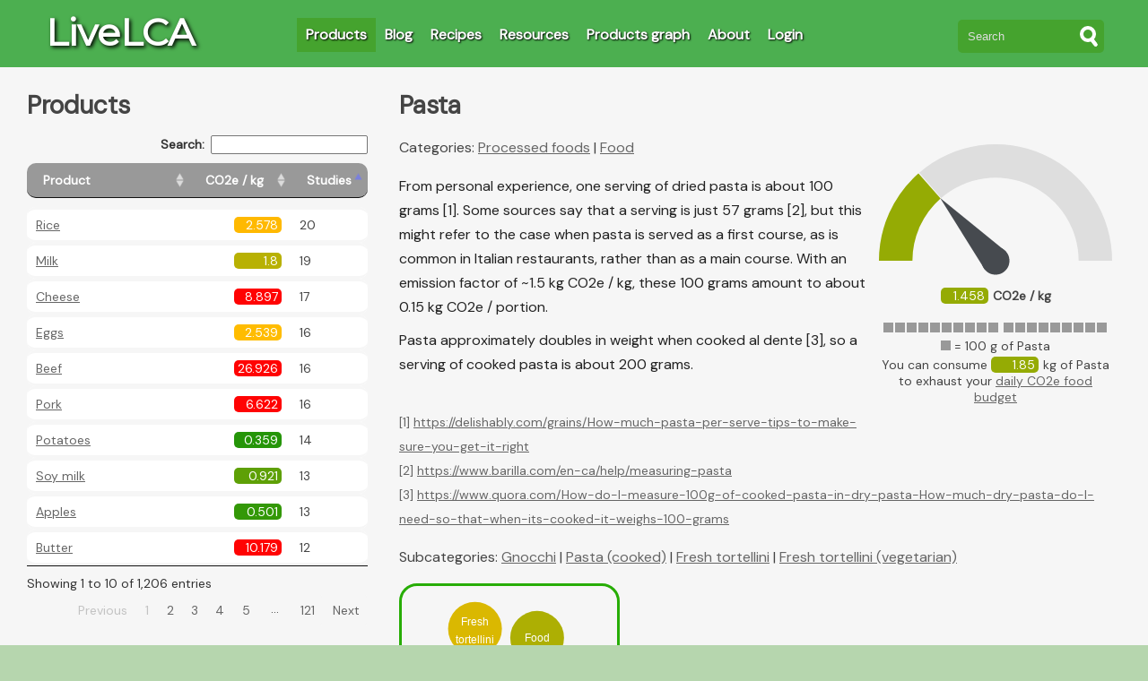

--- FILE ---
content_type: text/html; charset=utf-8
request_url: https://livelca.com/products/pasta_6f521cea-8fd9-404a-a3da-332ed81f7dca
body_size: 13740
content:
<!DOCTYPE html>
<html>
<head>
  <title>Pasta | LiveLCA</title>
  <meta name='description' content='Product: Pasta
Category: Processed foods
You can consume 1.85 kg of Pasta to exhaust your daily CO2e food budget
Emissions per kg: 1.458 kg CO2e
Number of studies included: 6' />
  <meta name="google-site-verification" content="KUBuZ4XgJZdJrv3qp3p54Dz74xqxw-v438vBYmZzUxs" />
  <link rel="stylesheet" href="/assets/application-a6e8af972e4267b8669d1f3903bb978681922fb4ec3c0acc6237c1e79424a698.css" media="all" />
  <script src="/assets/application-98ee8410e03d9a508b7e147e28c15a20fc6db4217aad629a37f1311bbe873e7e.js"></script>
  <meta name="csrf-param" content="authenticity_token" />
<meta name="csrf-token" content="einW_HMBkrtisX3BU6QjjjveA7foQZSbl9s7AEot38VTGGEQ7qR-SRHYZJ8F8505qO8cnLKzMA6zEOFBe_qIXA" />
  <link rel="icon" type="image/x-icon" href="https://livelca.com/favicon.ico">
  <link rel="apple-touch-icon" sizes="180x180" href="https://livelca.com/apple-touch-icon.png">
  <link rel="icon" type="image/png" sizes="32x32" href="https://livelca.com/favicon-32x32.png">
  <link rel="icon" type="image/png" sizes="16x16" href="https://livelca.com/favicon-16x16.png">
  <link rel="manifest" href="https://livelca.com/site.webmanifest">
  <link rel="canonical" href="http://livelca.com/products/pasta_6f521cea-8fd9-404a-a3da-332ed81f7dca" />
  <meta name="viewport" content="width=device-width, initial-scale=1">
  <link rel="preconnect" href="https://fonts.gstatic.com">
  <link href="https://fonts.googleapis.com/css2?family=DM+Sans&family=Montserrat&display=swap" rel="stylesheet">
  
  <!-- Matomo -->
  <script>
    var _paq = window._paq = window._paq || [];
    /* tracker methods like "setCustomDimension" should be called before "trackPageView" */
    _paq.push(['trackPageView']);
    _paq.push(['enableLinkTracking']);
    (function() {
      var u="//matomo.livelca.com/";
      _paq.push(['setTrackerUrl', u+'matomo.php']);
      _paq.push(['setSiteId', '1']);
      var d=document, g=d.createElement('script'), s=d.getElementsByTagName('script')[0];
      g.async=true; g.src=u+'matomo.js'; s.parentNode.insertBefore(g,s);
    })();
  </script>
  <!-- End Matomo Code -->
</head>
<body>
  <div id="background"></div>
  <div id="container">
    <div id="header" class="navbar">
      <div id="logo">
        <a href="/">LiveLCA</a>
      </div>
      
      <div class="no-print">
        <input type="checkbox" id="nav-toggle">
        <label for="nav-toggle">
            <span class="toggle-words show">&#9776;</span>
            <span class="toggle-words hide">&times;</span>
        </label>
        <div id="navbar">
          <div class="current"><a href="/products">Products</a></div>
          <div><a href="/blogs">Blog</a></div>
          <div><a href="/recipes">Recipes</a></div>
          <div><a href="/resources">Resources</a></div>
          <div><a href="/product_graph">Products graph</a></div>
          <div><a href="/pages/about">About</a></div>
            <div><a href="/users/sign_in">Login</a></div>  
          
          <div class="hspace_8"></div>
          
          <form class="search_box" action="/products" accept-charset="UTF-8" method="get"><input name="utf8" type="hidden" value="&#x2713;" autocomplete="off" />
            <div class="tb">
              <div class="td">
                <input type="text" name="search" id="product-select-autocomplete" class="search_field" placeholder="Search" size="15" />
              </div>
              <div class="td" id="s-cover">
                <button type="submit" class="search_submit">
                <div id="s-circle"></div>
                <span></span>
</button>              </div>
            </div>
</form>        </div>
      </div>
    </div>
    <div class="clear"></div>
    
    <div id="loading_animation">
  <svg>
    <circle fill="#9ED54C" stroke="none" cx="130" cy="70" r="6">
      <animate
        attributeName="opacity"
        dur="1s"
        values="0;1;0"
        repeatCount="indefinite"
        begin="0.1"/>    
    </circle>
    <circle fill="#9ED54C" stroke="none" cx="150" cy="70" r="6">
      <animate
        attributeName="opacity"
        dur="1s"
        values="0;1;0"
        repeatCount="indefinite" 
        begin="0.2"/>       
    </circle>
    <circle fill="#9ED54C" stroke="none" cx="170" cy="70" r="6">
      <animate
        attributeName="opacity"
        dur="1s"
        values="0;1;0"
        repeatCount="indefinite" 
        begin="0.3"/>     
    </circle>
  </svg>
</div>


    
    <div id="content">
      
      
      <input type="checkbox" id="table-toggle">
<label for="table-toggle" class="no-print">
  <span class="toggle-words show">Show Products &#9660;</span>
  <span class="toggle-words hide">Hide Products &#9650;</span>
</label>
<div class="table_pane">
  <h1>Products</h1>


  <table id="products_table" style="width:100%">
    <thead>
      <tr>
        <th>Product</th>
        <th>CO2e / kg</th>
        <th>Studies</th>
      </tr>
    </thead>
  </table>
</div>

<div id="current_product" class="content_pane max_width_1024">
  
<h1>
  Pasta
</h1>

<div id="info_charts_box">
  <div id="co2_gauge" class="co2_chart">
    <div class="front"></div><div class="back"></div>
    <div class="co2_cell" style='display:inline-block; margin-right: 5px; background-color:rgb(148.71599999999998,170.5768,3.7512000000000008)'>1.458</div><strong>CO2e / kg</strong>
    <script>drawGauge(1.458, 'rgb(148.71599999999998,170.5768,3.7512000000000008)');</script>
  </div>

  <div id="daily_budget" class="daily_budget_chart">
    <div class="daily-budget-chart"></div>
    <div style="margin-bottom:3px;"><svg height="11" width="11"><rect class="rect" x="0" y="0" width="11" height="11" fill="rgb(153, 153, 153)"></rect></svg> = 100 g of Pasta</div>
    You can consume
    <div class="co2_cell" style='display:inline-block; margin-right: 5px; background-color:rgb(148.71599999999998,170.5768,3.7512000000000008)'>1.85</div>kg of Pasta to exhaust your <a href="/blogs/75a697d4-fe34-4977-ae2f-b472f1ee02da" target="_blank">daily CO2e food budget</a>
    <script>drawDailyBudget(1.458);</script>
  </div>
</div>


<p>
  Categories:
    <a data-remote="true" href="/products/processed-foods_f121a912-4d34-4dbf-af4a-86415f15ddbd">Processed foods</a>
    |
    <a data-remote="true" href="/products/food_87f5e668-7862-4e95-a2bc-545f0bf29cd6">Food</a>
    
</p>


<div class="toastui-editor-contents">
  <p>From personal experience, one serving of dried pasta is about 100 grams [1]. Some sources say that a serving is just 57 grams [2], but this might refer to the case when pasta is served as a first course, as is common in Italian restaurants, rather than as a main course. With an emission factor of ~1.5 kg CO2e / kg, these 100 grams amount to about 0.15 kg CO2e / portion.</p>

<p>Pasta approximately doubles in weight when cooked al dente [3], so a serving of cooked pasta is about 200 grams.</p>

<p><span style="font-size:14px; color: #666;white-space:pre-line">
[1] <a href="https://delishably.com/grains/How-much-pasta-per-serve-tips-to-make-sure-you-get-it-right" target="_blank">https://delishably.com/grains/How-much-pasta-per-serve-tips-to-make-sure-you-get-it-right</a>
[2] <a href="https://www.barilla.com/en-ca/help/measuring-pasta" target="_blank">https://www.barilla.com/en-ca/help/measuring-pasta</a>
[3] <a href="https://www.quora.com/How-do-I-measure-100g-of-cooked-pasta-in-dry-pasta-How-much-dry-pasta-do-I-need-so-that-when-its-cooked-it-weighs-100-grams" target="_blank">https://www.quora.com/How-do-I-measure-100g-of-cooked-pasta-in-dry-pasta-How-much-dry-pasta-do-I-need-so-that-when-its-cooked-it-weighs-100-grams</a>
</span></p>

</div>

<script>
$.loadCSS('https://uicdn.toast.com/editor/latest/toastui-editor.css');
</script>


<p>
  Subcategories:
    <a data-remote="true" href="/products/gnocchi_67716ca6-0164-4bc2-88c4-b9cd93180de1">Gnocchi</a>
    |
    <a data-remote="true" href="/products/pasta-cooked_7ed85c6d-dac5-4105-8b2e-c1e844d1170b">Pasta (cooked)</a>
    |
    <a data-remote="true" href="/products/fresh-tortellini_9f5bbbb8-503d-4d23-a8e7-79288a47bd03">Fresh tortellini</a>
    |
    <a data-remote="true" href="/products/fresh-tortellini-vegetarian_df352d0e-5c2f-4eab-9056-b1b14d10659a">Fresh tortellini (vegetarian)</a>
    
</p>

<svg id="product_graph"></svg>

<script>
if ($("#product_graph_container").length == 0) {
  var tree = [{"product":{"name":"Processed foods","subcategories":[{"name":"Pasta"}]}},{"product":{"name":"Food","subcategories":[{"name":"Processed foods"}]}},{"product":{"name":"Pasta","subcategories":[{"name":"Gnocchi"},{"name":"Pasta (cooked)"},{"name":"Fresh tortellini"},{"name":"Fresh tortellini (vegetarian)"}]}}];
  var products = [{"product":{"name":"Pasta","co2_equiv_color":"rgb(148.71599999999998,170.5768,3.7512000000000008)","co2_equiv":1.458,"to_param":"pasta_6f521cea-8fd9-404a-a3da-332ed81f7dca"}},{"product":{"name":"Gnocchi","co2_equiv_color":"rgb(61.199999999999996,153.76,6.84)","co2_equiv":0.6,"to_param":"gnocchi_67716ca6-0164-4bc2-88c4-b9cd93180de1"}},{"product":{"name":"Pasta (cooked)","co2_equiv_color":"rgb(89.556,159.2088,5.8392)","co2_equiv":0.878,"to_param":"pasta-cooked_7ed85c6d-dac5-4105-8b2e-c1e844d1170b"}},{"product":{"name":"Fresh tortellini","co2_equiv_color":"rgb(218.28000000000003,183.944,1.2959999999999992)","co2_equiv":2.14,"to_param":"fresh-tortellini_9f5bbbb8-503d-4d23-a8e7-79288a47bd03"}},{"product":{"name":"Fresh tortellini (vegetarian)","co2_equiv_color":"rgb(110.16000000000001,163.168,5.111999999999999)","co2_equiv":1.08,"to_param":"fresh-tortellini-vegetarian_df352d0e-5c2f-4eab-9056-b1b14d10659a"}},{"product":{"name":"Processed foods","co2_equiv_color":"rgb(255.0,183.48,0.1200000000000001)","co2_equiv":2.6,"to_param":"processed-foods_f121a912-4d34-4dbf-af4a-86415f15ddbd"}},{"product":{"name":"Food","co2_equiv_color":"rgb(173.39999999999998,175.32,2.880000000000001)","co2_equiv":1.7,"to_param":"food_87f5e668-7862-4e95-a2bc-545f0bf29cd6"}}];
  
  var minWidth = 240;
  displayProductGraph(tree, products, minWidth, $("#content").width()-6);
}
</script>


<div class="clear"></div>

<h2>Studies</h2>



<div class="space_8"></div>

<table id="sources_table" class="stripe">
  <thead>
    <tr>
      <th>Source</th>
      <th>Notes</th>
      <th>CO2e</th>
      <th>Country origin</th>
      <th>Country consumption</th>
      <th>Weight</th>
    </tr>
  </thead>

  <tbody>
      <tr>
        <td>            <a href="/resources/greenhouse-gas-emissions-of-realistic-dietary-choi_998dddfc-e0ea-4076-a65c-31cf15539fb8">Greenhouse gas emissions of realistic dietary choices in Denmark: the carbon footprint and nutritional value of dairy products</a>
        </td>
        <td>Table 1; including waste; excluding waste: 1.93</td>
        <td><div class='co2_cell' style='background-color:rgb(255.0,185.736,0.08400000000000007);float:right;'>2.57</div></td>
        <td>Unknown</td>
        <td>Unknown</td>
        <td>8</td>
      </tr>
      <tr>
        <td>            <a href="/resources/mat-klimat-listan_2f12539e-690f-4611-8f51-77138f0a2029">Mat-klimat-listan</a>
        </td>
        <td></td>
        <td><div class='co2_cell' style='background-color:rgb(81.60000000000001,157.68,6.119999999999999);float:right;'>0.8</div></td>
        <td>Unknown</td>
        <td>Sweden</td>
        <td>6</td>
      </tr>
      <tr>
        <td>            <a href="/resources/den-store-klimadatabase_b190ce76-2a93-4b6e-a762-868e906cf452">Den store klimadatabase</a>
        </td>
        <td>Pasta, Agriculture: 0.52, iLUC: 0.04, Food processing: 0.25, Packaging: 0.23, Transport: 0.68</td>
        <td><div class='co2_cell' style='background-color:rgb(176.45999999999998,175.90800000000002,2.7720000000000002);float:right;'>1.73</div></td>
        <td>Unknown</td>
        <td>Unknown</td>
        <td>5</td>
      </tr>
      <tr>
        <td>            <a href="/resources/environmental-impact-of-plant-based-foods_625cfa69-d11f-402a-8028-ba4921b40c79">Environmental impact of plant-based foods</a>
        </td>
        <td>All identified studies considered relevant for the Swedish market.. Studies: 4 (2 SW)</td>
        <td><div class='co2_cell' style='background-color:rgb(91.8,159.64,5.76);float:right;'>0.9</div></td>
        <td>Unknown</td>
        <td>Unknown</td>
        <td>6</td>
      </tr>
      <tr>
        <td>            <a href="/resources/rivm-database-milieubelasting-voedingsmiddelen_9ed617d2-b27f-47d7-89b1-dbb92f8f64ef">RIVM Database Milieubelasting Voedingsmiddelen</a>
        </td>
        <td>Pasta</td>
        <td><div class='co2_cell' style='background-color:rgb(155.448,171.87040000000002,3.5136);float:right;'>1.524</div></td>
        <td>Unknown</td>
        <td>Netherlands</td>
        <td>5</td>
      </tr>
      <tr>
        <td>            <a href="/resources/rise-open-access-list-1-7_00863376-edbe-42e5-9dcb-ae66678e3243">RISE Open access list 1.7</a>
        </td>
        <td>Per kg unboiled spagetti</td>
        <td><div class='co2_cell' style='background-color:rgb(81.60000000000001,157.68,6.119999999999999);float:right;'>0.8</div></td>
        <td>Sweden</td>
        <td>Sweden</td>
        <td>5</td>
      </tr>
  </tbody>
</table>

<h2>Recipes</h2>

<span style="color: gray">*only recipes with more than 50 grams of Pasta are shown.</span>

<div class="space_16"></div>

<table id="product_recipes_table">
  <thead>
    <tr>
      <th>Recipes</th>
    </tr>
  </thead>
</table>
</div>

<div style="clear:both;"></div> 

    </div>
    
    <div id="footer">
    	&#169; 2021-2022 LiveLCA contributors - <a href="/pages/privacy_policy">Privacy policy</a>
    </div>
  </div>
</body>
</html>
